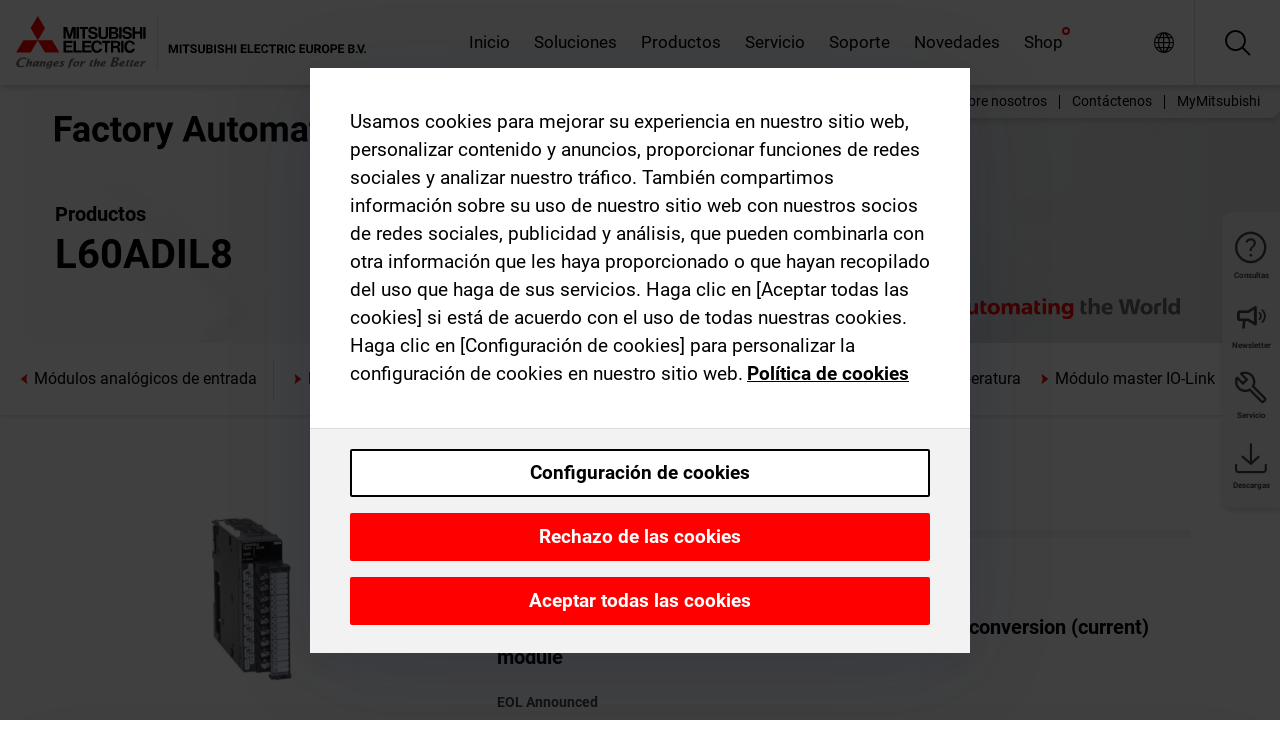

--- FILE ---
content_type: text/html; charset=utf-8
request_url: https://es.mitsubishielectric.com/fa/products/cnt/plc/plcl/analog_io/analog-input/l60adil8.html
body_size: 12850
content:
<!DOCTYPE html><html lang="es"><head><meta charSet="utf-8"/><meta name="viewport" content="width=device-width, initial-scale=1, maximum-scale=1, shrink-to-fit=no"/><meta name="description" content="Módulos analógicos de entrada de alta velocidad"/><link rel="apple-touch-icon" sizes="180x180" href="/fa/_next/static/files/src/images/favicon/apple-touch-icon.a576e94e16661c7486e77fc16ca74afa.png"/><link rel="icon" type="image/png" sizes="32x32" href="/fa/_next/static/files/src/images/favicon/favicon-32x32.78b701aef25d51d878e4878571162938.png"/><link rel="icon" type="image/png" sizes="16x16" href="/fa/_next/static/files/src/images/favicon/favicon-16x16.2e8beea163ac4c258396a70fd1d4b03e.png"/><link rel="shortcut icon" href="/fa/_next/static/files/src/images/favicon/favicon.2fc59d6a311c8314039bf50a4b6cef3a.ico"/><link rel="manifest" href="/fa/_next/static/files/src/images/favicon/site.54961a6d8d02f30f416e4abae904e1ef.webmanifest" crossorigin="use-credentials"/><link rel="mask-icon" href="/fa/_next/static/files/src/images/favicon/safari-pinned-tab.23ac0e0c500b73aec26f41cff45a2b2f.svg" color="#e40520"/><meta name="msapplication-TileColor" content="#ffffff"/><meta name="msapplication-config" content="/fa/_next/static/files/src/images/favicon/browserconfig.3ac082469a9d37ced95b0b9cb788ad07.xml"/><meta name="theme-color" content="#ffffff"/><title>L60ADIL8</title><link rel="canonical" href="https://es.mitsubishielectric.com/fa/products/cnt/plc/plcl/analog_io/analog-input/l60adil8.html"/><link rel="alternate" hrefLang="no" href="https://no.mitsubishielectric.com/fa/products/cnt/plc/plcl/analog_io/analog-input/l60adil8.html"/><link rel="alternate" hrefLang="en-NO" href="https://no.mitsubishielectric.com/fa/no_en/products/cnt/plc/plcl/analog_io/analog-input/l60adil8.html"/><link rel="alternate" hrefLang="uk" href="https://ua.mitsubishielectric.com/fa/products/cnt/plc/plcl/analog_io/analog-input/l60adil8.html"/><link rel="alternate" hrefLang="en-UA" href="https://ua.mitsubishielectric.com/fa/ua_en/products/cnt/plc/plcl/analog_io/analog-input/l60adil8.html"/><link rel="alternate" hrefLang="sv" href="https://se.mitsubishielectric.com/fa/products/cnt/plc/plcl/analog_io/analog-input/l60adil8.html"/><link rel="alternate" hrefLang="en-SE" href="https://se.mitsubishielectric.com/fa/se_en/products/cnt/plc/plcl/analog_io/analog-input/l60adil8.html"/><link rel="alternate" hrefLang="en-IE" href="https://ie.mitsubishielectric.com/fa/products/cnt/plc/plcl/analog_io/analog-input/l60adil8.html"/><link rel="alternate" hrefLang="en-GB" href="https://gb.mitsubishielectric.com/fa/products/cnt/plc/plcl/analog_io/analog-input/l60adil8.html"/><link rel="alternate" hrefLang="tr" href="https://tr.mitsubishielectric.com/fa/products/cnt/plc/plcl/analog_io/analog-input/l60adil8.html"/><link rel="alternate" hrefLang="en-TR" href="https://tr.mitsubishielectric.com/fa/tr_en/products/cnt/plc/plcl/analog_io/analog-input/l60adil8.html"/><link rel="alternate" hrefLang="bg" href="https://bg.mitsubishielectric.com/fa/products/cnt/plc/plcl/analog_io/analog-input/l60adil8.html"/><link rel="alternate" hrefLang="ro" href="https://ro.mitsubishielectric.com/fa/products/cnt/plc/plcl/analog_io/analog-input/l60adil8.html"/><link rel="alternate" hrefLang="sl" href="https://si.mitsubishielectric.com/fa/products/cnt/plc/plcl/analog_io/analog-input/l60adil8.html"/><link rel="alternate" hrefLang="sk" href="https://sk.mitsubishielectric.com/fa/products/cnt/plc/plcl/analog_io/analog-input/l60adil8.html"/><link rel="alternate" hrefLang="en-SK" href="https://sk.mitsubishielectric.com/fa/sk_en/products/cnt/plc/plcl/analog_io/analog-input/l60adil8.html"/><link rel="alternate" hrefLang="cs" href="https://cz.mitsubishielectric.com/fa/products/cnt/plc/plcl/analog_io/analog-input/l60adil8.html"/><link rel="alternate" hrefLang="en-CZ" href="https://cz.mitsubishielectric.com/fa/cz_en/products/cnt/plc/plcl/analog_io/analog-input/l60adil8.html"/><link rel="alternate" hrefLang="hu" href="https://hu.mitsubishielectric.com/fa/products/cnt/plc/plcl/analog_io/analog-input/l60adil8.html"/><link rel="alternate" hrefLang="en-HU" href="https://hu.mitsubishielectric.com/fa/hu_en/products/cnt/plc/plcl/analog_io/analog-input/l60adil8.html"/><link rel="alternate" hrefLang="pl" href="https://pl.mitsubishielectric.com/fa/products/cnt/plc/plcl/analog_io/analog-input/l60adil8.html"/><link rel="alternate" hrefLang="en-PL" href="https://pl.mitsubishielectric.com/fa/pl_en/products/cnt/plc/plcl/analog_io/analog-input/l60adil8.html"/><link rel="alternate" hrefLang="es" href="https://es.mitsubishielectric.com/fa/products/cnt/plc/plcl/analog_io/analog-input/l60adil8.html"/><link rel="alternate" hrefLang="fr" href="https://fr.mitsubishielectric.com/fa/products/cnt/plc/plcl/analog_io/analog-input/l60adil8.html"/><link rel="alternate" hrefLang="en-FR" href="https://fr.mitsubishielectric.com/fa/fr_en/products/cnt/plc/plcl/analog_io/analog-input/l60adil8.html"/><link rel="alternate" hrefLang="it" href="https://it.mitsubishielectric.com/fa/products/cnt/plc/plcl/analog_io/analog-input/l60adil8.html"/><link rel="alternate" hrefLang="en-IT" href="https://it.mitsubishielectric.com/fa/it_en/products/cnt/plc/plcl/analog_io/analog-input/l60adil8.html"/><link rel="alternate" hrefLang="nl-BE" href="https://be.mitsubishielectric.com/fa/products/cnt/plc/plcl/analog_io/analog-input/l60adil8.html"/><link rel="alternate" hrefLang="nl" href="https://nl.mitsubishielectric.com/fa/products/cnt/plc/plcl/analog_io/analog-input/l60adil8.html"/><link rel="alternate" hrefLang="de" href="https://de.mitsubishielectric.com/fa/products/cnt/plc/plcl/analog_io/analog-input/l60adil8.html"/><link rel="alternate" hrefLang="en-DE" href="https://de.mitsubishielectric.com/fa/de_en/products/cnt/plc/plcl/analog_io/analog-input/l60adil8.html"/><link rel="alternate" hrefLang="en" href="https://emea.mitsubishielectric.com/fa/products/cnt/plc/plcl/analog_io/analog-input/l60adil8.html"/><link rel="alternate" hrefLang="x-default" href="https://emea.mitsubishielectric.com/fa/products/cnt/plc/plcl/analog_io/analog-input/l60adil8.html"/><meta name="next-head-count" content="46"/><link data-next-font="" rel="preconnect" href="/" crossorigin="anonymous"/><link rel="preload" href="/fa/_next/static/css/6943b53e47f56299.css" as="style"/><link rel="stylesheet" href="/fa/_next/static/css/6943b53e47f56299.css" data-n-g=""/><link rel="preload" href="/fa/_next/static/css/7809bb7da834c5e4.css" as="style"/><link rel="stylesheet" href="/fa/_next/static/css/7809bb7da834c5e4.css"/><link rel="preload" href="/fa/_next/static/css/5caab035cf548dcb.css" as="style"/><link rel="stylesheet" href="/fa/_next/static/css/5caab035cf548dcb.css"/><link rel="preload" href="/fa/_next/static/css/36169cc6e70816b8.css" as="style"/><link rel="stylesheet" href="/fa/_next/static/css/36169cc6e70816b8.css"/><link rel="preload" href="/fa/_next/static/css/b03faed2e3a1e386.css" as="style"/><link rel="stylesheet" href="/fa/_next/static/css/b03faed2e3a1e386.css"/><link rel="preload" href="/fa/_next/static/css/4e91afc5fcde397d.css" as="style"/><link rel="stylesheet" href="/fa/_next/static/css/4e91afc5fcde397d.css"/><link rel="preload" href="/fa/_next/static/css/52ff5c062de323c4.css" as="style"/><link rel="stylesheet" href="/fa/_next/static/css/52ff5c062de323c4.css"/><link rel="preload" href="/fa/_next/static/css/51b63c09a4fcbb25.css" as="style"/><link rel="stylesheet" href="/fa/_next/static/css/51b63c09a4fcbb25.css"/><link rel="preload" href="/fa/_next/static/css/2fe377d54ccd8bcc.css" as="style"/><link rel="stylesheet" href="/fa/_next/static/css/2fe377d54ccd8bcc.css"/><link rel="preload" href="/fa/_next/static/css/8b45db3e4b79d76d.css" as="style"/><link rel="stylesheet" href="/fa/_next/static/css/8b45db3e4b79d76d.css"/><link rel="preload" href="/fa/_next/static/css/319b433f6d83b539.css" as="style"/><link rel="stylesheet" href="/fa/_next/static/css/319b433f6d83b539.css"/><link rel="preload" href="/fa/_next/static/css/8d246778fae1cbd3.css" as="style"/><link rel="stylesheet" href="/fa/_next/static/css/8d246778fae1cbd3.css"/><link rel="preload" href="/fa/_next/static/css/6e3d3207063d673d.css" as="style"/><link rel="stylesheet" href="/fa/_next/static/css/6e3d3207063d673d.css"/><noscript data-n-css=""></noscript><script defer="" nomodule="" src="/fa/_next/static/chunks/polyfills-42372ed130431b0a.js"></script><script defer="" src="/fa/_next/static/chunks/9039.ca826586d239fee1.js"></script><script defer="" src="/fa/_next/static/chunks/5543.263d5253466ca890.js"></script><script defer="" src="/fa/_next/static/chunks/i18n-es.ecc97423431a1395.js"></script><script defer="" src="/fa/_next/static/chunks/9762.b57a9bf4ad2d671b.js"></script><script defer="" src="/fa/_next/static/chunks/4761-0063ed188b43a65f.js"></script><script defer="" src="/fa/_next/static/chunks/851.e8e443f58082611c.js"></script><script defer="" src="/fa/_next/static/chunks/2848.5bee2b4013ed37d3.js"></script><script defer="" src="/fa/_next/static/chunks/4474.033f76711d47eea8.js"></script><script defer="" src="/fa/_next/static/chunks/8834-17b125b1bbfb86f3.js"></script><script defer="" src="/fa/_next/static/chunks/5285.e251bc5d5816cb4a.js"></script><script defer="" src="/fa/_next/static/chunks/6711.e8ea6bf3d1b2be6d.js"></script><script defer="" src="/fa/_next/static/chunks/6233.1ded2324f0aad072.js"></script><script defer="" src="/fa/_next/static/chunks/7318.af33bc677d457f62.js"></script><script src="/fa/_next/static/chunks/webpack-9055214fda108709.js" defer=""></script><script src="/fa/_next/static/chunks/framework-978a6051e6d0c57a.js" defer=""></script><script src="/fa/_next/static/chunks/main-01a8f294476b3c7a.js" defer=""></script><script src="/fa/_next/static/chunks/pages/_app-a2b5c0f5021879c5.js" defer=""></script><script src="/fa/_next/static/chunks/pages/products/%5B...path%5D-47d169f5b57e8fca.js" defer=""></script><script src="/fa/_next/static/Kti1beL54EXwMtSYaGG6b/_buildManifest.js" defer=""></script><script src="/fa/_next/static/Kti1beL54EXwMtSYaGG6b/_ssgManifest.js" defer=""></script></head><body><div class="app-wrapper"><div id="__next"><style>
    #nprogress {
      pointer-events: none;
    }
    #nprogress .bar {
      background: #29D;
      position: fixed;
      z-index: 9999;
      top: 0;
      left: 0;
      width: 100%;
      height: 3px;
    }
    #nprogress .peg {
      display: block;
      position: absolute;
      right: 0px;
      width: 100px;
      height: 100%;
      box-shadow: 0 0 10px #29D, 0 0 5px #29D;
      opacity: 1;
      -webkit-transform: rotate(3deg) translate(0px, -4px);
      -ms-transform: rotate(3deg) translate(0px, -4px);
      transform: rotate(3deg) translate(0px, -4px);
    }
    #nprogress .spinner {
      display: block;
      position: fixed;
      z-index: 1031;
      top: 15px;
      right: 15px;
    }
    #nprogress .spinner-icon {
      width: 18px;
      height: 18px;
      box-sizing: border-box;
      border: solid 2px transparent;
      border-top-color: #29D;
      border-left-color: #29D;
      border-radius: 50%;
      -webkit-animation: nprogresss-spinner 400ms linear infinite;
      animation: nprogress-spinner 400ms linear infinite;
    }
    .nprogress-custom-parent {
      overflow: hidden;
      position: relative;
    }
    .nprogress-custom-parent #nprogress .spinner,
    .nprogress-custom-parent #nprogress .bar {
      position: absolute;
    }
    @-webkit-keyframes nprogress-spinner {
      0% {
        -webkit-transform: rotate(0deg);
      }
      100% {
        -webkit-transform: rotate(360deg);
      }
    }
    @keyframes nprogress-spinner {
      0% {
        transform: rotate(0deg);
      }
      100% {
        transform: rotate(360deg);
      }
    }
  </style><div class="Header_root__pzmj4"><div class="headroom-wrapper"><div class="headroom headroom--unfixed"><div class="Header_headerWrapper__DekL_"><div class="Header_header__WnKkU"><div class="Grid_containerFluidLg__zRTdk"><div class="Header_top__0s1Xl"><a rel="follow" class="Logo_root__QbgAT" href="https://es.mitsubishielectric.com/fa"><img class="Logo_logo__qW1eN" src="/fa/_next/static/files/src/images/theme/mefa/logo/logo-europe.156c24cd4cf95dc2ee1aa4f85f38cab0.svg" alt="MITSUBISHI ELECTRIC Changes for the Better"/></a><div class="Header_navWrapper__ySc6C Header_desktop__JZ5s_"><div class="MainNavigation_root__KGiMA Header_mainNavigation__YuL_M"></div></div><div class="Header_topAside__8CrKi"><a class="IconLink_root___zYZ3 Header_link__x2oft Header_desktop__JZ5s_" rel="follow noopener noreferrer " href="https://www.mitsubishielectric.com/fa/worldwide/index.html" target="popup"><span class="IconLink_icon__epuhu Header_link--icon__FXSJK icon-global"></span><span class="IconLink_iconRight__ElcD5 Header_link--iconRight__cHMZM icon-blank"></span></a><span class="Header_linkWrapper__dub_r Header_desktop__JZ5s_"><a class="IconLink_root___zYZ3 Header_linkSearch__5e0ZV" rel="follow noopener noreferrer "><span class="IconLink_icon__epuhu Header_linkSearch--icon__bmubY icon-search"></span></a><div class="Search_root__5pOaT Search_isCustom__R1uVW"><div class="Search_fieldWrapper__4XmwP"><div class="Search_fieldWrapperContent__YWu_g"><a class="Search_showAdvancedSearchLink__nTAoW BasicLink_isStyless__0CAHH" rel="follow noopener noreferrer " href="https://es.mitsubishielectric.com/fa/advanced-search?q="><span class="Search_fieldIcon__rRCsr icon-search"></span></a></div></div><div class=""><div></div></div></div></span><div class="Header_triggersWrap__7hFWw Header_phone__zj2yS"><a class="IconLink_root___zYZ3 Header_link__x2oft" rel="follow noopener noreferrer "><span class="IconLink_icon__epuhu Header_link--icon__FXSJK icon-menu"></span></a></div></div></div></div><div class="Header_floatingMenus__IL4PM Header_desktop__JZ5s_"><div class="HeaderLinks_root__4EjxV Header_floatingMenu__BrMSb"><a class="HeaderLinks_link__0Biow HeaderLinks_phone__CSCD6" rel="follow noopener noreferrer " href="https://www.mitsubishielectric.com/fa/worldwide/index.html" target="_blank"><button class="Button_root__PfW0G HeaderLinks_btn__8LBuH Button_link__99QS3"><span class="Button_label___b9zT"><span>Ubicaciones en todo el mundo</span></span></button><span class="HeaderLinks_icon__xl0Rj icon-external HeaderLinks_externalIcon__AznLw"></span></a><a class="Subheader_link__G6ZZ_" rel="follow noopener noreferrer "><button disabled="" class="Button_root__PfW0G Subheader_btn__WJO6c Button_link__99QS3 Button_is-disabled__ML_N2 Subheader_btn--is-disabled__IY7JT"><span class="Button_label___b9zT"><span>MyMitsubishi</span></span></button></a></div></div></div><div class="Header_menuCollapsible__O_D04"><div class="MainNavigation_root__KGiMA MainNavigation_isBlock__3KsSU"></div></div></div></div></div></div><div><div class="PageMainTeaser_root__t9v9D Content_teaser___1bS2 PageMainTeaser_third__ftP0k PageMainTeaser_hasAutomatingTheWorld__T2uDz"><span class="LazyImage_imageWrapper__KC5Sz PageMainTeaser_imageWrapper__yVzAP LazyImage_imageAbsolute__bdoNy"><span class="LazyImage_imageElement__JKU7j"></span><noscript><img class="LazyImage_imageElement__JKU7j" src="/fa/_next/static/files/src/images/tiers/Products-background-3rd-tier.be581767a2fbff7cf5c8cbecab047847.jpg"/></noscript></span><div class="PageMainTeaser_content__MC_iv"><div class="PageMainTeaser_faLogo__Y9ZXR"><img src="/fa/_next/static/files/src/images/theme/mefa/logo/fa_logo_spain.76ff2bb75e8ca3a90f4f5b0d06e4b903.svg" alt="Factory Automation" class="PageMainTeaser_faLogo__Y9ZXR"/></div><div class="PageMainTeaser_titleArea__BdS5X"><div class="PageMainTeaser_mainTitle__BCNL6">Controladores programables MELSEC</div><h1 class="PageMainTeaser_subTitle__i8bRR">L60ADIL8</h1></div><img src="/fa/_next/static/files/src/images/theme/mefa/logo/atw.274bd77a24f3b3a3d550ebfc3a736bba.svg" alt="Automating the World" class="PageMainTeaser_atwLogo__Ly1sP"/></div></div><div class="Content_pageNav__GD4_w"><div class="SidebarNavigation_root__4_J9f"><div class="SidebarNavigation_container__0G3P9 Grid_containerFluidLg__zRTdk"><div class="SidebarNavigation_content__jUW4Q"><div class="SidebarNavigation_header__NWpvP"><span style="display:contents"><a class="IconLink_root___zYZ3 SidebarNavigation_navLink__IydTR" rel="follow noopener noreferrer " href="https://es.mitsubishielectric.com/fa/products/cnt/plc/plcl/analog_io/analog-input"><span class="IconLink_icon__epuhu icon-navigation_condensed_left"></span><span>Módulos analógicos de entrada</span></a></span></div><ul class="SidebarNavigation_nav__KaPOO"><li class="SidebarNavigation_navItem__U6wv6"><span style="display:contents"><a class="IconLink_root___zYZ3 SidebarNavigation_navLink__IydTR IconLink_link--isActive__8_Ek1 SidebarNavigation_navLink--link--isActive__2g4tM" rel="follow noopener noreferrer " href="https://es.mitsubishielectric.com/fa/products/cnt/plc/plcl/analog_io/analog-input"><span class="IconLink_icon__epuhu icon-navigation_condensed_right"></span><span class="IconLink_label__ZVIm8">Módulos analógicos de entrada</span></a></span></li><li class="SidebarNavigation_navItem__U6wv6"><span style="display:contents"><a class="IconLink_root___zYZ3 SidebarNavigation_navLink__IydTR" rel="follow noopener noreferrer " href="https://es.mitsubishielectric.com/fa/products/cnt/plc/plcl/analog_io/analog-output"><span class="IconLink_icon__epuhu icon-navigation_condensed_right"></span><span class="IconLink_label__ZVIm8">Módulos analógicos de salida</span></a></span></li><li class="SidebarNavigation_navItem__U6wv6"><span style="display:contents"><a class="IconLink_root___zYZ3 SidebarNavigation_navLink__IydTR" rel="follow noopener noreferrer " href="https://es.mitsubishielectric.com/fa/products/cnt/plc/plcl/analog_io/temperature-control-module"><span class="IconLink_icon__epuhu icon-navigation_condensed_right"></span><span class="IconLink_label__ZVIm8">Regulación de la temperatura</span></a></span></li><li class="SidebarNavigation_navItem__U6wv6"><span style="display:contents"><a class="IconLink_root___zYZ3 SidebarNavigation_navLink__IydTR" rel="follow noopener noreferrer " href="https://es.mitsubishielectric.com/fa/products/cnt/plc/plcl/analog_io/iolink-master-module"><span class="IconLink_icon__epuhu icon-navigation_condensed_right"></span><span class="IconLink_label__ZVIm8">Módulo master IO-Link</span></a></span></li></ul></div></div></div></div><div class="Content_container__7GVkA Grid_containerFluidLg__zRTdk"><div class="Content_cols__TZMBM"><div class="Content_nav__a5JlZ"></div><div class="Content_main__yCJUN"><div class="LoadingAnimation_root__4YuiU"><div class="LoadingAnimation_content__QRPsp"><img src="/fa/_next/static/files/src/images/animation/loading-robot-hand.6ea907a67299ad5829899eb0c24c34b6.gif" class="LoadingAnimation_gif__ImD_w LoadingAnimation_gif-medium__LNo2h" alt=""/><span class="LoadingAnimation_label__vIQCR LoadingAnimation_label-medium__3IXMC">Cargando...</span></div></div></div></div><div class="Content_aside__SGr8u"><div class="FloatingSidebar_root__VE_X0"><div class="FloatingSidebarNavigation_root__hnt95"><div class="FloatingSidebarNavigation_menu__3Ojsk"><ul class="FloatingSidebarNavigation_nav__Tc9ac"><li class="FloatingSidebarNavigation_navItem__bRe87"><a class="IconLink_root___zYZ3 FloatingSidebarNavigation_navLink__blKCT" rel="follow noopener noreferrer " href="https://es.mitsubishielectric.com/fa/service"><span class="IconLink_icon__epuhu FloatingSidebarNavigation_navLink--icon__dNjSi icon-tool"></span><span class="IconLink_label__ZVIm8 FloatingSidebarNavigation_navLink--label__SOBtC">Servicio</span></a></li><li class="FloatingSidebarNavigation_navItem__bRe87"><a class="IconLink_root___zYZ3 FloatingSidebarNavigation_navLink__blKCT" rel="follow noopener noreferrer " href="https://es.mitsubishielectric.com/fa/advanced-search?ct=document&amp;sb=date"><span class="IconLink_icon__epuhu FloatingSidebarNavigation_navLink--icon__dNjSi icon-download"></span><span class="IconLink_label__ZVIm8 FloatingSidebarNavigation_navLink--label__SOBtC">Descargas</span></a></li></ul></div></div></div></div><div class="BackToTopButton_root__XrELz BackToTopButton_hidden__AbOqJ"><button type="button" class="Button_root__PfW0G BackToTopButton_button__G_GWl Button_black__u0oxO"><span class="Button_icon__x31Nw BackToTopButton_button--icon__LghVg icon-chevron-up" aria-hidden="true"></span></button></div></div></div><div class="Footer_root__9thnv"><div class="Footer_breadcrumbs__Cp3SD"><div class="Footer_container__Lyq6N Grid_containerFluidLg__zRTdk"><div class="Breadcrumbs_root__8Q1M5"><ul class="Breadcrumbs_list__G9w2Y"><li class="Breadcrumbs_listItem__gjm_y"><span style="display:contents"><a class="Breadcrumbs_link__Ty0Lq" rel="follow noopener noreferrer " href="https://es.mitsubishielectric.com/fa/products/cnt">Controladores</a></span></li><li class="Breadcrumbs_listItem__gjm_y"><span style="display:contents"><a class="Breadcrumbs_link__Ty0Lq" rel="follow noopener noreferrer " href="https://es.mitsubishielectric.com/fa/products/cnt/plc">Controladores programables MELSEC</a></span></li><li class="Breadcrumbs_listItem__gjm_y"><span style="display:contents"><a class="Breadcrumbs_link__Ty0Lq" rel="follow noopener noreferrer " href="https://es.mitsubishielectric.com/fa/products/cnt/plc/plcl">Serie MELSEC L</a></span></li><li class="Breadcrumbs_listItem__gjm_y"><span style="display:contents"><a class="Breadcrumbs_link__Ty0Lq" rel="follow noopener noreferrer " href="https://es.mitsubishielectric.com/fa/products/cnt/plc/plcl/analog_io">Módulos E/S analógicos</a></span></li><li class="Breadcrumbs_listItem__gjm_y"><span style="display:contents"><a class="Breadcrumbs_link__Ty0Lq" rel="follow noopener noreferrer " href="https://es.mitsubishielectric.com/fa/products/cnt/plc/plcl/analog_io/analog-input">Módulos analógicos de entrada</a></span></li><li class="Breadcrumbs_listItem__gjm_y"><span class="Breadcrumbs_active__ZhcEo">L60ADIL8</span></li></ul></div></div></div><div class="Footer_footer__WZb4K"><div class="Footer_containerMain__gMjns Grid_containerFluidLg__zRTdk"><div class="Footer_content__Xp_oM"><ul class="Footer_nav__WNpOs"></ul><div class="Footer_copyright__WazQd"><span></span></div></div></div></div></div></div></div><script id="__NEXT_DATA__" type="application/json">{"props":{"pageProps":{"baseUrl":"/products","categoryUrl":"/cnt/plc/plcl/analog_io/analog-input","params":{"$baseName":"l60adil8"},"url":"/cnt/plc/plcl/analog_io/analog-input/l60adil8.html","categoryDataResult":{"productCategoryByUrl":{"__typename":"ProductCategory","id":"bltebfac8db160ac3bd","title":"Módulos analógicos de entrada","additionalTitle":"","descriptionHeader":null,"description":"Módulos analógicos de entrada de alta velocidad","url":"/cnt/plc/plcl/analog_io/analog-input","isFinal":true,"isGeneral":false,"isTeaserOnly":false,"isInheritedTeaserOnly":false,"showSideNavigation":true,"showThirdLevelSubCategories":true,"showTeaserDescription":null,"collapsibleType":"","maxNumberOfLines":1,"showAnchorLinks":false,"contentCollapsed":false,"overrideCollapsibleTitle":null,"content":null,"image":{"__typename":"Image","url":"https://eu-images.contentstack.com/v3/assets/blt5412ff9af9aef77f/blt352ab494316e2b96/617014c89d191809f6b91285/8e_01lp4plcl_s007.jpg?auto=webp\u0026quality=100\u0026format=jpg\u0026disable=upscale","title":"Módulos analógicos de entrada"},"subNavigation":[],"generalCategoryNavigation":[],"parentPath":[{"__typename":"ProductCategoryNavigationData","id":"bltcf86a86214811ad4","title":"Controladores","url":"/cnt","productCategoryGroups":[{"__typename":"ProductCategoryGroupNavigationData","id":"blt29f1ce0926dfc433","image":null,"elements":[{"__typename":"ProductCategory","id":"blt7dad488e11267ae4","title":"Controladores de Automatización Programables MELSEC","type":"product_category","url":"/cnt/mxc","isInheritedTeaserOnly":false,"isTeaserOnly":false,"isGeneral":false},{"__typename":"ProductCategory","id":"blt8a003fa7b726dd0b","title":"Controladores programables MELSEC","type":"product_category","url":"/cnt/plc","isInheritedTeaserOnly":false,"isTeaserOnly":false,"isGeneral":false},{"__typename":"ProductCategory","id":"blta58c739403527cfe","title":"Controladores para sistemas servo","type":"product_category","url":"/cnt/ssc","isInheritedTeaserOnly":false,"isTeaserOnly":false,"isGeneral":false}],"description":null,"showElementImage":true,"showElementDescription":true,"showMainLinkOnly":false,"elementAreTeasersOnly":false}],"subNavigation":[],"generalCategoryNavigation":[]},{"__typename":"ProductCategoryNavigationData","id":"blt8a003fa7b726dd0b","title":"Controladores programables MELSEC","url":"/cnt/plc","productCategoryGroups":[{"__typename":"ProductCategoryGroupNavigationData","id":"blt620fc7a2b266599e","image":null,"elements":[{"__typename":"ProductCategory","id":"blt4f6878937f9a2b1c","title":"Serie MELSEC iQ-R","type":"product_category","url":"/cnt/plc/plcr","isInheritedTeaserOnly":false,"isTeaserOnly":false,"isGeneral":false},{"__typename":"ProductCategory","id":"bltef8d9df031dc6d89","title":"Serie MELSEC iQ-F ","type":"product_category","url":"/cnt/plc/plcf","isInheritedTeaserOnly":false,"isTeaserOnly":false,"isGeneral":false},{"__typename":"ProductCategory","id":"bltd3324f3b8f319aa1","title":"MELSEC System Q","type":"product_category","url":"/cnt/plc/plcq","isInheritedTeaserOnly":false,"isTeaserOnly":false,"isGeneral":false},{"__typename":"ProductCategory","id":"bltb7fe5fb8cb5759c3","title":"Serie MELSEC L","type":"product_category","url":"/cnt/plc/plcl","isInheritedTeaserOnly":false,"isTeaserOnly":false,"isGeneral":false},{"__typename":"ProductCategory","id":"blteb2bb06059606143","title":"Serie MELSEC FX","type":"product_category","url":"/cnt/plc/plc_fx","isInheritedTeaserOnly":false,"isTeaserOnly":false,"isGeneral":false},{"__typename":"ProductCategory","id":"blt7741dd4d1cff6f04","title":"Redes MELSEC","type":"product_category","url":"/cnt/plc/plcccl","isInheritedTeaserOnly":false,"isTeaserOnly":false,"isGeneral":false},{"__typename":"ProductCategory","id":"blt972cba90150c2a04","title":"Opciones","type":"product_category","url":"/cnt/plc/options","isInheritedTeaserOnly":false,"isTeaserOnly":false,"isGeneral":false},{"__typename":"ProductCategory","id":"blt9fb817cbc10ff0f3","title":"Software de ingeniería MELSEC ","type":"product_category","url":"/cnt/plc/plceng","isInheritedTeaserOnly":false,"isTeaserOnly":false,"isGeneral":false}],"description":null,"showElementImage":true,"showElementDescription":true,"showMainLinkOnly":true,"elementAreTeasersOnly":false},{"__typename":"ProductCategoryGroupNavigationData","id":"bltd84807be338aaa6f","image":null,"elements":[{"__typename":"ProductCategory","id":"bltf9c3b259c7c58b19","title":"iQ Works","type":"product_category","url":"/cnt/plc/plceng/iq_works","isInheritedTeaserOnly":false,"isTeaserOnly":false,"isGeneral":false},{"__typename":"ProductCategory","id":"blt84aab750b0800fc0","title":"GX Works","type":"product_category","url":"/cnt/plc/plceng/gx_works2","isInheritedTeaserOnly":false,"isTeaserOnly":false,"isGeneral":false},{"__typename":"ProductCategory","id":"blt3420f3d4677666b1","title":"e-Manual","type":"product_category","url":"/cnt/plc/plceng/e-manual","isInheritedTeaserOnly":false,"isTeaserOnly":false,"isGeneral":false},{"__typename":"ProductCategory","id":"bltc4dcfef00659b4a3","title":"MX Component","type":"product_category","url":"/cnt/plc/plceng/mx_components","isInheritedTeaserOnly":false,"isTeaserOnly":false,"isGeneral":false},{"__typename":"ProductCategory","id":"blt530700f5c812b24d","title":"MX Sheet","type":"product_category","url":"/cnt/plc/plceng/mx-sheet","isInheritedTeaserOnly":false,"isTeaserOnly":false,"isGeneral":false},{"__typename":"ProductCategory","id":"blt1d64af05a1338e4f","title":"Otros softwares","type":"product_category","url":"/cnt/plc/plceng/other_eng","isInheritedTeaserOnly":false,"isTeaserOnly":false,"isGeneral":false},{"__typename":"ProductCategory","id":"blt26c8f75393978d6b","title":"Software para la configuración/conversión","type":"product_category","url":"/cnt/plc/plceng/support_tools","isInheritedTeaserOnly":false,"isTeaserOnly":false,"isGeneral":false}],"description":null,"showElementImage":true,"showElementDescription":true,"showMainLinkOnly":true,"elementAreTeasersOnly":true},{"__typename":"ProductCategoryGroupNavigationData","id":"blt5b00c399f9d0235a","image":null,"elements":[{"__typename":"ProductCategory","id":"blt6dce7f14139d492f","title":"All CPUs","type":"product_category","url":"/cnt/plc/allcpu","isInheritedTeaserOnly":false,"isTeaserOnly":false,"isGeneral":true},{"__typename":"ProductCategory","id":"blt2bac9198e34fedb7","title":"Software","type":"product_category","url":"/cnt/plc/allsoftware","isInheritedTeaserOnly":false,"isTeaserOnly":false,"isGeneral":true},{"__typename":"ProductCategory","id":"blt523726b9143b6c03","title":"All Power Supplies","type":"product_category","url":"/cnt/plc/allpowersupply","isInheritedTeaserOnly":false,"isTeaserOnly":false,"isGeneral":true},{"__typename":"ProductCategory","id":"blt5a0a9e4b35e67c04","title":"All Base Units","type":"product_category","url":"/cnt/plc/allbaseunit","isInheritedTeaserOnly":false,"isTeaserOnly":false,"isGeneral":true},{"__typename":"ProductCategory","id":"blt3aa8d308e86406b6","title":"All Digital I/O Modules","type":"product_category","url":"/cnt/plc/alldigitaliomodule","isInheritedTeaserOnly":false,"isTeaserOnly":false,"isGeneral":true},{"__typename":"ProductCategory","id":"blt2fdd7b50f94c1e50","title":"All Analogue I/O Modules","type":"product_category","url":"/cnt/plc/analogueiomodule","isInheritedTeaserOnly":false,"isTeaserOnly":false,"isGeneral":true},{"__typename":"ProductCategory","id":"blt37d3e15567fccdb3","title":"All Counter/Positioning Modules","type":"product_category","url":"/cnt/plc/allcounterpositioningmodule","isInheritedTeaserOnly":false,"isTeaserOnly":false,"isGeneral":true},{"__typename":"ProductCategory","id":"blt59bb8f2aac686d24","title":"All Network/Communication Modules","type":"product_category","url":"/cnt/plc/allnetworkcommunicationmodule","isInheritedTeaserOnly":false,"isTeaserOnly":false,"isGeneral":true},{"__typename":"ProductCategory","id":"blt061b411268d8c553","title":"All Options","type":"product_category","url":"/cnt/plc/alloption","isInheritedTeaserOnly":false,"isTeaserOnly":false,"isGeneral":true}],"description":null,"showElementImage":false,"showElementDescription":false,"showMainLinkOnly":false,"elementAreTeasersOnly":false},{"__typename":"ProductCategoryGroupNavigationData","id":"bltb2d5bdee146b2554","image":null,"elements":[],"description":null,"showElementImage":false,"showElementDescription":false,"showMainLinkOnly":false,"elementAreTeasersOnly":false}],"subNavigation":[],"generalCategoryNavigation":[]},{"__typename":"ProductCategoryNavigationData","id":"bltb7fe5fb8cb5759c3","title":"Serie MELSEC L","url":"/cnt/plc/plcl","productCategoryGroups":[{"__typename":"ProductCategoryGroupNavigationData","id":"blt28c9237476e89a91","image":null,"elements":[{"__typename":"ProductCategory","id":"blt1d574388108887c6","title":"Módulos CPU","type":"product_category","url":"/cnt/plc/plcl/cpu","isInheritedTeaserOnly":false,"isTeaserOnly":false,"isGeneral":false},{"__typename":"ProductCategory","id":"blt332a48a4c1ff3cce","title":"Módulos de derivación/extensión","type":"product_category","url":"/cnt/plc/plcl/branch_extension","isInheritedTeaserOnly":false,"isTeaserOnly":false,"isGeneral":false},{"__typename":"ProductCategory","id":"blt3ebfed58b201754b","title":"Unidades de alimentación","type":"product_category","url":"/cnt/plc/plcl/power_supply","isInheritedTeaserOnly":false,"isTeaserOnly":false,"isGeneral":false},{"__typename":"ProductCategory","id":"blt0fc5e9ffc402e9a4","title":"Módulos E/S","type":"product_category","url":"/cnt/plc/plcl/io","isInheritedTeaserOnly":false,"isTeaserOnly":false,"isGeneral":false},{"__typename":"ProductCategory","id":"blt9d21c1e3c82d82ee","title":"Módulos E/S analógicos","type":"product_category","url":"/cnt/plc/plcl/analog_io","isInheritedTeaserOnly":false,"isTeaserOnly":false,"isGeneral":false},{"__typename":"ProductCategory","id":"blt3804ac7c8152d5a9","title":"Captación de pulsos, módulos de contador","type":"product_category","url":"/cnt/plc/plcl/counter","isInheritedTeaserOnly":false,"isTeaserOnly":false,"isGeneral":false},{"__typename":"ProductCategory","id":"blt8a11445d9da6cb58","title":"Modulo Simple Motion","type":"product_category","url":"/cnt/plc/plcl/simple-motion-module","isInheritedTeaserOnly":false,"isTeaserOnly":false,"isGeneral":false},{"__typename":"ProductCategory","id":"blt47456da42940687c","title":"Módulos de posicionamiento","type":"product_category","url":"/cnt/plc/plcl/position","isInheritedTeaserOnly":false,"isTeaserOnly":false,"isGeneral":false},{"__typename":"ProductCategory","id":"blta13fe31e81655bd4","title":"Módulos para el intercambio de información","type":"product_category","url":"/cnt/plc/plcl/information","isInheritedTeaserOnly":false,"isTeaserOnly":false,"isGeneral":false},{"__typename":"ProductCategory","id":"blt5f616207ac567a41","title":"Módulos de bus de campo","type":"product_category","url":"/cnt/plc/plcl/control_network","isInheritedTeaserOnly":false,"isTeaserOnly":false,"isGeneral":false}],"description":null,"showElementImage":true,"showElementDescription":true,"showMainLinkOnly":false,"elementAreTeasersOnly":false}],"subNavigation":[],"generalCategoryNavigation":[]},{"__typename":"ProductCategoryNavigationData","id":"blt9d21c1e3c82d82ee","title":"Módulos E/S analógicos","url":"/cnt/plc/plcl/analog_io","productCategoryGroups":[{"__typename":"ProductCategoryGroupNavigationData","id":"blt60703e633e64c4bd","image":null,"elements":[{"__typename":"ProductCategory","id":"bltebfac8db160ac3bd","title":"Módulos analógicos de entrada","type":"product_category","url":"/cnt/plc/plcl/analog_io/analog-input","isInheritedTeaserOnly":false,"isTeaserOnly":false,"isGeneral":false},{"__typename":"ProductCategory","id":"blt067237df4f104507","title":"Módulos analógicos de salida","type":"product_category","url":"/cnt/plc/plcl/analog_io/analog-output","isInheritedTeaserOnly":false,"isTeaserOnly":false,"isGeneral":false},{"__typename":"ProductCategory","id":"blt47fd6bbb32cc2602","title":"Regulación de la temperatura","type":"product_category","url":"/cnt/plc/plcl/analog_io/temperature-control-module","isInheritedTeaserOnly":false,"isTeaserOnly":false,"isGeneral":false},{"__typename":"ProductCategory","id":"bltd6c25594036abb39","title":"Módulo master IO-Link","type":"product_category","url":"/cnt/plc/plcl/analog_io/iolink-master-module","isInheritedTeaserOnly":false,"isTeaserOnly":false,"isGeneral":false}],"description":null,"showElementImage":true,"showElementDescription":true,"showMainLinkOnly":false,"elementAreTeasersOnly":false}],"subNavigation":[],"generalCategoryNavigation":[]}],"seo":{"__typename":"Seo","title":"Módulos analógicos de entrada","description":"Módulos analógicos de entrada de alta velocidad","portalName":"Spain","fallbackTitle":"Módulos analógicos de entrada"},"menus":[],"pageMainTeaser":null,"fallbackPageMainTeaser":{"__typename":"PageMainTeaser","level":null,"background":null,"foreground":null,"factoryAutomationColor":"black","pageTitleColor":"black","sublineText":null,"showAutomatingTheWorldText":true},"overviewTeaser":null,"catchphraseTeaser":null,"categoryGroups":[]}},"productDataResult":{"productByUrl":{"__typename":"Product","id":"blt719f9b9d5646faaa","title":"L60ADIL8","additionalTitle":null,"shortDescription":"PLC L-Series 8 channels analog input, Analog-digital conversion (current) module","additionalDescription":null,"hasRelatedDocuments":true,"published":"2026-01-25T14:45:54.056Z","created":"2025-09-10T22:18:26.233Z","version":48,"slug":"l60adil8","code":"279065","url":"/l60adil8","price":null,"materialGroup":"10.EOL.ANNOUNCED","meeMemoText":null,"logisticClass":"B","materialType":"ZHWA","boostInSearch":false,"consumptionl3m":0,"meta":[{"__typename":"Meta","key":"ABCIndicator","value":"\"B\""},{"__typename":"Meta","key":"materialType","value":"\"ZHWA\""},{"__typename":"Meta","key":"extMatGroupLangKey","value":"\"10.EOL.ANNOUNCED\""},{"__typename":"Meta","key":"listPrices","value":"[{\"catalog\":\"FA_IA_0210_01_10\",\"listPrices\":[{\"currencyIso\":\"EUR\",\"formattedValue\":\"€ 429,59\",\"priceType\":\"BUY\",\"value\":429.59}]},{\"catalog\":\"FA_IA_0310_01_10\",\"listPrices\":[{\"currencyIso\":\"GBP\",\"formattedValue\":\"£759.00\",\"priceType\":\"BUY\",\"value\":759}]},{\"catalog\":\"FA_IA_0410_01_10\",\"listPrices\":[{\"currencyIso\":\"EUR\",\"customerListPrice\":\"EB\",\"formattedValue\":\"€349.30\",\"priceType\":\"BUY\",\"value\":349.3},{\"currencyIso\":\"EUR\",\"customerListPrice\":\"EG\",\"formattedValue\":\"€296.00\",\"priceType\":\"BUY\",\"value\":296},{\"currencyIso\":\"NOK\",\"customerListPrice\":\"EO\",\"formattedValue\":\"NOK3,839.00\",\"priceType\":\"BUY\",\"value\":3839},{\"currencyIso\":\"SEK\",\"customerListPrice\":\"ES\",\"formattedValue\":\"SEK2,192.00\",\"priceType\":\"BUY\",\"value\":2192},{\"currencyIso\":\"EUR\",\"formattedValue\":\"€304.08\",\"priceType\":\"BUY\",\"value\":304.08},{\"currencyIso\":\"GBP\",\"formattedValue\":\"£265.34\",\"priceType\":\"BUY\",\"value\":265.34}]},{\"catalog\":\"FA_IA_0510_01_10\",\"listPrices\":[{\"currencyIso\":\"EUR\",\"customerListPrice\":\"G1\",\"formattedValue\":\"€116.62\",\"priceType\":\"BUY\",\"value\":116.62},{\"currencyIso\":\"EUR\",\"customerListPrice\":\"G3\",\"formattedValue\":\"€134.06\",\"priceType\":\"BUY\",\"value\":134.06},{\"currencyIso\":\"GBP\",\"customerListPrice\":\"G4\",\"formattedValue\":\"£99.77\",\"priceType\":\"BUY\",\"value\":99.77},{\"currencyIso\":\"RUB\",\"customerListPrice\":\"G9\",\"formattedValue\":\"₽10,303.48\",\"priceType\":\"BUY\",\"value\":10303.48}]},{\"catalog\":\"FA_IA_0610_01_10\",\"listPrices\":[{\"currencyIso\":\"EUR\",\"customerListPrice\":\"I0\",\"formattedValue\":\"€377.00\",\"priceType\":\"BUY\",\"value\":377},{\"currencyIso\":\"EUR\",\"formattedValue\":\"€377.00\",\"priceType\":\"BUY\",\"value\":377}]},{\"catalog\":\"FA_IA_0910_01_10\",\"listPrices\":[{\"currencyIso\":\"EUR\",\"customerListPrice\":\"EE\",\"formattedValue\":\"€222.70\",\"priceType\":\"BUY\",\"value\":222.7},{\"currencyIso\":\"GBP\",\"customerListPrice\":\"EF\",\"formattedValue\":\"£510.39\",\"priceType\":\"BUY\",\"value\":510.39}]},{\"catalog\":\"FA_IA_1100_01_10\",\"listPrices\":[{\"currencyIso\":\"EUR\",\"formattedValue\":\"€440.72\",\"priceType\":\"BUY\",\"value\":440.72}]},{\"catalog\":\"FA_IA_1510_01_10\",\"listPrices\":[{\"currencyIso\":\"EUR\",\"customerListPrice\":\"EB\",\"formattedValue\":\"€349.30\",\"priceType\":\"BUY\",\"value\":349.3},{\"currencyIso\":\"SEK\",\"customerListPrice\":\"ES\",\"formattedValue\":\"SEK3,839.00\",\"priceType\":\"BUY\",\"value\":3839}]},{\"catalog\":\"FA_IA_1710_01_10\",\"listPrices\":[{\"currencyIso\":\"CZK\",\"customerListPrice\":\"PE\",\"formattedValue\":\"Kč8,132.26\",\"priceType\":\"BUY\",\"value\":8132.26},{\"currencyIso\":\"EUR\",\"customerListPrice\":\"PE\",\"formattedValue\":\"€316.00\",\"priceType\":\"BUY\",\"value\":316},{\"currencyIso\":\"EUR\",\"customerListPrice\":\"PF\",\"formattedValue\":\"€316.00\",\"priceType\":\"BUY\",\"value\":316}]}]"}],"catalogs":["FA_IA_0210_01_10","FA_IA_0210_01_10_EUR","FA_IA_0310_01_10","FA_IA_0310_01_10_GBP","FA_IA_0410_01_10","FA_IA_0410_01_10_EUR_EB","FA_IA_0410_01_10_EUR_EG","FA_IA_0410_01_10_NOK_EO","FA_IA_0410_01_10_SEK_ES","FA_IA_0410_01_10_EUR","FA_IA_0410_01_10_GBP","FA_IA_0510_01_10","FA_IA_0510_01_10_EUR_G1","FA_IA_0510_01_10_EUR_G3","FA_IA_0510_01_10_GBP_G4","FA_IA_0510_01_10_RUB_G9","FA_IA_0610_01_10","FA_IA_0610_01_10_EUR_I0","FA_IA_0610_01_10_EUR","FA_IA_0910_01_10","FA_IA_0910_01_10_EUR_EE","FA_IA_0910_01_10_GBP_EF","FA_IA_1100_01_10","FA_IA_1100_01_10_EUR","FA_IA_1510_01_10","FA_IA_1510_01_10_EUR_EB","FA_IA_1510_01_10_SEK_ES","FA_IA_1710_01_10","FA_IA_1710_01_10_CZK_PE","FA_IA_1710_01_10_EUR_PE","FA_IA_1710_01_10_EUR_PF"],"hasGeneralCatalog":true,"keywords":"","eshopLink":null,"seo":{"__typename":"Seo","title":"L60ADIL8","description":null,"portalName":"Spain","fallbackTitle":"L60ADIL8"},"industries":[],"categoryPath":[{"__typename":"ProductCategoryNavigationData","id":"bltcf86a86214811ad4","title":"Controladores","url":"/cnt","warrantyIsApplicable":false,"level":0,"parentId":null},{"__typename":"ProductCategoryNavigationData","id":"blt8a003fa7b726dd0b","title":"Controladores programables MELSEC","url":"/cnt/plc","warrantyIsApplicable":false,"level":1,"parentId":"bltcf86a86214811ad4"},{"__typename":"ProductCategoryNavigationData","id":"bltb7fe5fb8cb5759c3","title":"Serie MELSEC L","url":"/cnt/plc/plcl","warrantyIsApplicable":true,"level":2,"parentId":"blt8a003fa7b726dd0b"},{"__typename":"ProductCategoryNavigationData","id":"blt9d21c1e3c82d82ee","title":"Módulos E/S analógicos","url":"/cnt/plc/plcl/analog_io","warrantyIsApplicable":false,"level":3,"parentId":"bltb7fe5fb8cb5759c3"},{"__typename":"ProductCategoryNavigationData","id":"bltebfac8db160ac3bd","title":"Módulos analógicos de entrada","url":"/cnt/plc/plcl/analog_io/analog-input","warrantyIsApplicable":false,"level":4,"parentId":"blt9d21c1e3c82d82ee"}],"category":{"__typename":"ProductCategoryNavigationData","id":"bltebfac8db160ac3bd","url":"/cnt/plc/plcl/analog_io/analog-input","title":"Módulos analógicos de entrada","level":4,"parentId":"blt9d21c1e3c82d82ee"},"categories":[{"__typename":"ProductCategoryNavigationData","id":"bltcf86a86214811ad4","title":"Controladores","url":"/cnt","level":0,"parentId":null},{"__typename":"ProductCategoryNavigationData","id":"blt8a003fa7b726dd0b","title":"Controladores programables MELSEC","url":"/cnt/plc","level":1,"parentId":"bltcf86a86214811ad4"},{"__typename":"ProductCategoryNavigationData","id":"bltb7fe5fb8cb5759c3","title":"Serie MELSEC L","url":"/cnt/plc/plcl","level":2,"parentId":"blt8a003fa7b726dd0b"},{"__typename":"ProductCategoryNavigationData","id":"blt9d21c1e3c82d82ee","title":"Módulos E/S analógicos","url":"/cnt/plc/plcl/analog_io","level":3,"parentId":"bltb7fe5fb8cb5759c3"},{"__typename":"ProductCategoryNavigationData","id":"bltebfac8db160ac3bd","title":"Módulos analógicos de entrada","url":"/cnt/plc/plcl/analog_io/analog-input","level":4,"parentId":"blt9d21c1e3c82d82ee"},{"__typename":"ProductCategoryNavigationData","id":"bltcf86a86214811ad4","title":"Controladores","url":"/cnt","level":0,"parentId":null},{"__typename":"ProductCategoryNavigationData","id":"blt8a003fa7b726dd0b","title":"Controladores programables MELSEC","url":"/cnt/plc","level":1,"parentId":"bltcf86a86214811ad4"},{"__typename":"ProductCategoryNavigationData","id":"blt2fdd7b50f94c1e50","title":"All Analogue I/O Modules","url":"/cnt/plc/analogueiomodule","level":2,"parentId":"blt8a003fa7b726dd0b"}],"mainImage":{"__typename":"Image","id":"blt2332eb856a662023","title":"279065 Main image","url":"https://eu-images.contentstack.com/v3/assets/blt5412ff9af9aef77f/blt62f55e0dc47d61d4/68c1f92b75b00855e308b5a8/279065.jpg?auto=webp\u0026quality=100\u0026format=jpg\u0026disable=upscale"},"characteristicTabs":[{"__typename":"ProductCharacteristicTab","id":"bltfbdbcff971f9343a","title":"TECHNICAL INFORMATION","classifications":[{"__typename":"ProductClassification","id":"blt9c14b09eb2e0fe9c","title":"FA-MOD PLC: Analogue I/O Module","code":"100100206","characteristicValues":[{"__typename":"ProductCharacteristicValue","characteristic":{"__typename":"ProductCharacteristic","id":"blt00ab932682283bde","title":"Serie"},"value":["MELSEC-L SERIES"]},{"__typename":"ProductCharacteristicValue","characteristic":{"__typename":"ProductCharacteristic","id":"bltc461c709b38967a0","title":"Tipo"},"value":["ANALOG INPUT"]},{"__typename":"ProductCharacteristicValue","characteristic":{"__typename":"ProductCharacteristic","id":"blt66c051b9bc9a2078","title":"Puntos E/S ocupados en el PLC"},"value":["16"]},{"__typename":"ProductCharacteristicValue","characteristic":{"__typename":"ProductCharacteristic","id":"blt53b5a6ea23924cc7","title":"Entradas analógicas integradas"},"value":["8"]},{"__typename":"ProductCharacteristicValue","characteristic":{"__typename":"ProductCharacteristic","id":"blt4920cf3a2f9bea3b","title":"Rango corriente entrada (mA)"},"value":["0-20; 4-20"]},{"__typename":"ProductCharacteristicValue","characteristic":{"__typename":"ProductCharacteristic","id":"blt82804af3f3698366","title":"Cableado"},"value":["SCREW"]},{"__typename":"ProductCharacteristicValue","characteristic":{"__typename":"ProductCharacteristic","id":"bltfdd4309fede34295","title":"Consumo de corriente int. (A)"},"value":["0,21"]}]},{"__typename":"ProductClassification","id":"blt802fc622784c1de0","title":"Conformity","code":"CONFORMITY","characteristicValues":[{"__typename":"ProductCharacteristicValue","characteristic":{"__typename":"ProductCharacteristic","id":"blt409b8c87f24a96a1","title":"CE"},"value":["COMPLIANT"]},{"__typename":"ProductCharacteristicValue","characteristic":{"__typename":"ProductCharacteristic","id":"blt21e273301e4bf516","title":"UL/cUL"},"value":["COMPLIANT"]},{"__typename":"ProductCharacteristicValue","characteristic":{"__typename":"ProductCharacteristic","id":"blt3ea79c09fb0ca0e6","title":"EAC"},"value":["NON-COMPLIANT"]},{"__typename":"ProductCharacteristicValue","characteristic":{"__typename":"ProductCharacteristic","id":"bltb15856255ec5d90b","title":"UKCA"},"value":["COMPLIANT"]}]},{"__typename":"ProductClassification","id":"blt8e5b9481c20234ef","title":"Dimensiones y peso del producto","code":"DIMENSIONS","characteristicValues":[{"__typename":"ProductCharacteristicValue","characteristic":{"__typename":"ProductCharacteristic","id":"bltb5e1be474acf65f4","title":"Anchura (mm)"},"value":["28,5"]},{"__typename":"ProductCharacteristicValue","characteristic":{"__typename":"ProductCharacteristic","id":"blt570cf5d6629475b6","title":"Altura (mm)"},"value":["90"]},{"__typename":"ProductCharacteristicValue","characteristic":{"__typename":"ProductCharacteristic","id":"blt5f9b498c0652308e","title":"Profundidad (mm)"},"value":["117"]},{"__typename":"ProductCharacteristicValue","characteristic":{"__typename":"ProductCharacteristic","id":"bltf0db7ef07c6d5f18","title":"Peso (kg)"},"value":["0,19"]}]},{"__typename":"ProductClassification","id":"bltf99002310a812fff","title":"Product Packaging","code":"PRODUCT_PACKAGING","characteristicValues":[{"__typename":"ProductCharacteristicValue","characteristic":{"__typename":"ProductCharacteristic","id":"bltf3592385c9c44901","title":"Cartón (g)"},"value":["43"]},{"__typename":"ProductCharacteristicValue","characteristic":{"__typename":"ProductCharacteristic","id":"blt406ce72e76e0ef58","title":"Otro papel (g)"},"value":["1"]},{"__typename":"ProductCharacteristicValue","characteristic":{"__typename":"ProductCharacteristic","id":"blt428c4eb4caa02b2c","title":"Aluminio (g)"},"value":["0"]},{"__typename":"ProductCharacteristicValue","characteristic":{"__typename":"ProductCharacteristic","id":"bltb8ef9779e54c1837","title":"Acero (g)"},"value":["0"]},{"__typename":"ProductCharacteristicValue","characteristic":{"__typename":"ProductCharacteristic","id":"blt3be6b8601982287d","title":"Espuma de poliestireno (g)"},"value":["0"]},{"__typename":"ProductCharacteristicValue","characteristic":{"__typename":"ProductCharacteristic","id":"blt0c2811b7a043c437","title":"Otros plásticos (g)"},"value":["18"]},{"__typename":"ProductCharacteristicValue","characteristic":{"__typename":"ProductCharacteristic","id":"blt96119ad56e5e3120","title":"Madera (g)"},"value":["0"]},{"__typename":"ProductCharacteristicValue","characteristic":{"__typename":"ProductCharacteristic","id":"bltf1ede506b9b6030b","title":"Vidrio (g)"},"value":["0"]},{"__typename":"ProductCharacteristicValue","characteristic":{"__typename":"ProductCharacteristic","id":"blt37f72ee208a3fa03","title":"Otros (g)"},"value":["0"]}]}]},{"__typename":"ProductCharacteristicTab","id":"blt01f06fdaab728700","title":"ENVIRONMENTAL","classifications":[{"__typename":"ProductClassification","id":"blt7e5238de0a924084","title":"Medioambiental","code":"ENVIRONMENTAL","characteristicValues":[{"__typename":"ProductCharacteristicValue","characteristic":{"__typename":"ProductCharacteristic","id":"blt68e4dccb6e02f5f7","title":"Límite REACH superado"},"value":["YES"]},{"__typename":"ProductCharacteristicValue","characteristic":{"__typename":"ProductCharacteristic","id":"blt0c01fa291db381f1","title":"Númera CAS de sustancia REACH"},"value":["80-05-7","119313-12-1","7439-92-1"]},{"__typename":"ProductCharacteristicValue","characteristic":{"__typename":"ProductCharacteristic","id":"blt6b298412d441c0e7","title":"Clase de mercancías peligrosas"},"value":["NO"]},{"__typename":"ProductCharacteristicValue","characteristic":{"__typename":"ProductCharacteristic","id":"blta7b76bac4130f3ba","title":"Id. de mercancías peligrosas"},"value":["NO"]},{"__typename":"ProductCharacteristicValue","characteristic":{"__typename":"ProductCharacteristic","id":"blte94ee30723180249","title":"Conformidad RoHS"},"value":["COMPLIANT"]},{"__typename":"ProductCharacteristicValue","characteristic":{"__typename":"ProductCharacteristic","id":"blt239a16a1862e618b","title":"WEEE"},"value":["B2B"]}]}]}],"characteristicValues":[],"isOnSale":false,"characteristicGroups":[{"__typename":"ProductCharacteristicGroup","classification":{"__typename":"ProductClassification","id":"blt8c689d85dcfbd617","code":"JAPANESE_MODELCODE","title":"Japanese Model Code Determinition"},"characteristics":[{"__typename":"ProductCharacteristicItem","id":"blt553018485070995e","code":"model_code_type","title":"Model Code Type","value":["Unique Model Code"]},{"__typename":"ProductCharacteristicItem","id":"blt76ae1e8bccda1dfd","code":"unique_model_code","title":"MELCO Material Code","value":["1WC552"]},{"__typename":"ProductCharacteristicItem","id":"bltdcc1ccc58c8013b3","code":"model_name","title":"Model Name 1","value":["L60ADIL8"]},{"__typename":"ProductCharacteristicItem","id":"bltb352e7ad80542539","code":"scc_code","title":"SCC Code","value":["1WC"]}]},{"__typename":"ProductCharacteristicGroup","classification":{"__typename":"ProductClassification","id":"blt9c14b09eb2e0fe9c","code":"100100206","title":"FA-MOD PLC: Analogue I/O Module"},"characteristics":[{"__typename":"ProductCharacteristicItem","id":"blt4920cf3a2f9bea3b","code":"fa_ger_35","title":"Rango corriente entrada (mA)","value":["0-20; 4-20"]},{"__typename":"ProductCharacteristicItem","id":"bltc461c709b38967a0","code":"fa_ger_101","title":"Tipo","value":["ANALOG INPUT"]},{"__typename":"ProductCharacteristicItem","id":"bltfdd4309fede34295","code":"fa_ger_173","title":"Consumo de corriente int. (A)","value":["0,21"]},{"__typename":"ProductCharacteristicItem","id":"blt82804af3f3698366","code":"fa_ger_102","title":"Cableado","value":["SCREW"]},{"__typename":"ProductCharacteristicItem","id":"blt66c051b9bc9a2078","code":"fa_ger_62","title":"Puntos E/S ocupados en el PLC","value":["16"]},{"__typename":"ProductCharacteristicItem","id":"blt53b5a6ea23924cc7","code":"fa_ger_45","title":"Entradas analógicas integradas","value":["8"]},{"__typename":"ProductCharacteristicItem","id":"blt00ab932682283bde","code":"fa_ger_254","title":"Serie","value":["MELSEC-L SERIES"]}]},{"__typename":"ProductCharacteristicGroup","classification":{"__typename":"ProductClassification","id":"blt8e5b9481c20234ef","code":"DIMENSIONS","title":"Dimensiones y peso del producto"},"characteristics":[{"__typename":"ProductCharacteristicItem","id":"blt5f9b498c0652308e","code":"fa_ger_111","title":"Profundidad (mm)","value":["117"]},{"__typename":"ProductCharacteristicItem","id":"bltf0db7ef07c6d5f18","code":"fa_ger_112","title":"Peso (kg)","value":["0,19"]},{"__typename":"ProductCharacteristicItem","id":"bltb5e1be474acf65f4","code":"fa_ger_109","title":"Anchura (mm)","value":["28,5"]},{"__typename":"ProductCharacteristicItem","id":"blt570cf5d6629475b6","code":"fa_ger_110","title":"Altura (mm)","value":["90"]}]},{"__typename":"ProductCharacteristicGroup","classification":{"__typename":"ProductClassification","id":"blt7e5238de0a924084","code":"ENVIRONMENTAL","title":"Medioambiental"},"characteristics":[{"__typename":"ProductCharacteristicItem","id":"blt68e4dccb6e02f5f7","code":"fa_ger_115","title":"Límite REACH superado","value":["YES"]},{"__typename":"ProductCharacteristicItem","id":"blt0c01fa291db381f1","code":"fa_ger_119","title":"Númera CAS de sustancia REACH","value":["80-05-7","119313-12-1","7439-92-1"]},{"__typename":"ProductCharacteristicItem","id":"blte94ee30723180249","code":"fa_ger_129","title":"Conformidad RoHS","value":["COMPLIANT"]},{"__typename":"ProductCharacteristicItem","id":"blt6b298412d441c0e7","code":"fa_ger_116","title":"Clase de mercancías peligrosas","value":["NO"]},{"__typename":"ProductCharacteristicItem","id":"blt239a16a1862e618b","code":"fa_ger_245","title":"WEEE","value":["B2B"]},{"__typename":"ProductCharacteristicItem","id":"blta7b76bac4130f3ba","code":"fa_ger_274","title":"Id. de mercancías peligrosas","value":["NO"]}]},{"__typename":"ProductCharacteristicGroup","classification":{"__typename":"ProductClassification","id":"blt8e04f136d8ff31f7","code":"LIFE_CYCLE","title":"Ciclo de vida"},"characteristics":[{"__typename":"ProductCharacteristicItem","id":"blte61a7b4d516b924f","code":"fa_ger_106","title":"Fin de servicio (EOS)","value":["31.10.2034"]},{"__typename":"ProductCharacteristicItem","id":"blt718c5271fb57e3bd","code":"fa_ger_118","title":"Última compra (LTP)","value":["30.09.2027"]},{"__typename":"ProductCharacteristicItem","id":"blt23463f967780537b","code":"fa_ger_107","title":"Sucesor","value":["279559","312297"]},{"__typename":"ProductCharacteristicItem","id":"blt8c56a115fd38b1ff","code":"fa_ger_104","title":"Inicio de ventas","value":["18.11.2014"]},{"__typename":"ProductCharacteristicItem","id":"blt9ac3dc26dc724207","code":"fa_ger_105","title":"Discontinuado (EOL)","value":["19.12.2025"]},{"__typename":"ProductCharacteristicItem","id":"blt153734d6a71be982","code":"fa_ger_103","title":"Configuración del material","value":["18.08.2014"]},{"__typename":"ProductCharacteristicItem","id":"blt44924684c8d8df03","code":"fa_ger_74","title":"Estado del mat. del proveedor","value":["ACTIVE"]},{"__typename":"ProductCharacteristicItem","id":"blt83d805e55679a6c0","code":"fa_ger_144","title":"Número de serie en la caja","value":["QR1"]},{"__typename":"ProductCharacteristicItem","id":"blt8962568aa8f0b5e8","code":"fa_ger_117","title":"Última compra (LTB)","value":["30.08.2027"]}]},{"__typename":"ProductCharacteristicGroup","classification":{"__typename":"ProductClassification","id":"bltd43fc50e74d62b82","code":"CAMPAIGNS","title":"Campañas"},"characteristics":[{"__typename":"ProductCharacteristicItem","id":"blt7b41dcc39ff522ac","code":"fa_ger_120","title":"Estado de venta","value":["Standard"]},{"__typename":"ProductCharacteristicItem","id":"bltd182447c4ef27abf","code":"fa_ger_123","title":"Cantidad de la campaña","value":["0"]},{"__typename":"ProductCharacteristicItem","id":"bltf32302f6c7469749","code":"fa_ger_125","title":"Campaign LP Price Reduction(%)","value":["0"]},{"__typename":"ProductCharacteristicItem","id":"blt04b9f57beb0c9f36","code":"fa_ger_124","title":"Campaign TP Price Reduction(%)","value":["0"]}]},{"__typename":"ProductCharacteristicGroup","classification":{"__typename":"ProductClassification","id":"blta94ab0f94aa9c54f","code":"ADD_PRODUCT_INFO","title":"Additional Product Information"},"characteristics":[{"__typename":"ProductCharacteristicItem","id":"bltc55764253974629a","code":"fa_ger_165","title":"Para Mercado","value":["All Regions"]},{"__typename":"ProductCharacteristicItem","id":"bltcd0cd690c802d559","code":"fa_ger_266","title":"Info. arancelaria vinculante","value":["DEBTI-10685/21-1"]},{"__typename":"ProductCharacteristicItem","id":"blt9e22bdf42ffd410a","code":"fa_ger_267","title":"Batería incluida","value":["NO"]},{"__typename":"ProductCharacteristicItem","id":"blt07c183a77eae6c9d","code":"fa_ger_268","title":"Fecha de validez de la IAV","value":["31.10.2024"]},{"__typename":"ProductCharacteristicItem","id":"bltcac9c4691cf68100","code":"fa_ger_273","title":"Availability Check Type","value":["Automatic (Z3)"]},{"__typename":"ProductCharacteristicItem","id":"blt101a0f7b0a4d4b64","code":"fa_ger_272","title":"DN Allocation","value":["Automatic"]},{"__typename":"ProductCharacteristicItem","id":"blt7d43f01953f45e5d","code":"fa_ger_290","title":"Forecast Breakdown","value":["L-SERIE"]}]},{"__typename":"ProductCharacteristicGroup","classification":{"__typename":"ProductClassification","id":"blt802fc622784c1de0","code":"CONFORMITY","title":"Conformity"},"characteristics":[{"__typename":"ProductCharacteristicItem","id":"blt409b8c87f24a96a1","code":"fa_ger_192","title":"CE","value":["COMPLIANT"]},{"__typename":"ProductCharacteristicItem","id":"blt3ea79c09fb0ca0e6","code":"fa_ger_196","title":"EAC","value":["NON-COMPLIANT"]},{"__typename":"ProductCharacteristicItem","id":"blt21e273301e4bf516","code":"fa_ger_193","title":"UL/cUL","value":["COMPLIANT"]},{"__typename":"ProductCharacteristicItem","id":"bltb15856255ec5d90b","code":"fa_ger_270","title":"UKCA","value":["COMPLIANT"]}]},{"__typename":"ProductCharacteristicGroup","classification":{"__typename":"ProductClassification","id":"blt74f516d8ad9b995f","code":"CATALOGUE","title":"Catalogue/Pricelist"},"characteristics":[{"__typename":"ProductCharacteristicItem","id":"bltd21d4663fafbba7d","code":"fa_ger_211","title":"Catálogo de la familia","value":["260570-D"]},{"__typename":"ProductCharacteristicItem","id":"bltf44361ae546f1ce8","code":"fa_ger_212","title":"CE Pricelist Material","value":["X"]},{"__typename":"ProductCharacteristicItem","id":"bltb19033aa02abc2cf","code":"fa_ger_210","title":"Libro de la Automatización","value":["170021-J"]}]},{"__typename":"ProductCharacteristicGroup","classification":{"__typename":"ProductClassification","id":"blt4e16e6cb3d8bd2b0","code":"DOC_MEDIA_DATA","title":"Documentation \u0026 Media Data"},"characteristics":[{"__typename":"ProductCharacteristicItem","id":"bltf2ccd0f71b6bae52","code":"fa_ger_229","title":"Indicador URL del manual","value":["X"]},{"__typename":"ProductCharacteristicItem","id":"blt394324820b88cf57","code":"fa_ger_236","title":"Indicador de URL de certif.","value":["X"]}]},{"__typename":"ProductCharacteristicGroup","classification":{"__typename":"ProductClassification","id":"bltf99002310a812fff","code":"PRODUCT_PACKAGING","title":"Product Packaging"},"characteristics":[{"__typename":"ProductCharacteristicItem","id":"blt428c4eb4caa02b2c","code":"fa_ger_248","title":"Aluminio (g)","value":["0"]},{"__typename":"ProductCharacteristicItem","id":"blt37f72ee208a3fa03","code":"fa_ger_265","title":"Otros (g)","value":["0"]},{"__typename":"ProductCharacteristicItem","id":"blt3be6b8601982287d","code":"fa_ger_250","title":"Espuma de poliestireno (g)","value":["0"]},{"__typename":"ProductCharacteristicItem","id":"bltf3592385c9c44901","code":"fa_ger_246","title":"Cartón (g)","value":["43"]},{"__typename":"ProductCharacteristicItem","id":"bltb8ef9779e54c1837","code":"fa_ger_249","title":"Acero (g)","value":["0"]},{"__typename":"ProductCharacteristicItem","id":"bltf1ede506b9b6030b","code":"fa_ger_264","title":"Vidrio (g)","value":["0"]},{"__typename":"ProductCharacteristicItem","id":"blt0c2811b7a043c437","code":"fa_ger_262","title":"Otros plásticos (g)","value":["18"]},{"__typename":"ProductCharacteristicItem","id":"blt96119ad56e5e3120","code":"fa_ger_263","title":"Madera (g)","value":["0"]},{"__typename":"ProductCharacteristicItem","id":"blt406ce72e76e0ef58","code":"fa_ger_247","title":"Otro papel (g)","value":["1"]}]}],"menus":[],"pageMainTeaser":null,"fallbackPageMainTeaser":null,"overviewTeaser":null}}},"__N_SSP":true},"page":"/products/[...path]","query":{"path":["cnt","plc","plcl","analog_io","analog-input","l60adil8.html"]},"buildId":"Kti1beL54EXwMtSYaGG6b","assetPrefix":"/fa","runtimeConfig":{"env":"production","frontendOriginTemplate":"https://%market%.mitsubishielectric.com","cookieOptions":{"secure":true},"recaptchaSiteKey":"6LevcrccAAAAABZ4Rb9TNW6VYOWeu0zYnJmoXq0o","localesMap":{"af_en":"en-af","af_fr":"fr-af","be_nl":"nl-be","bg_bg":"bg-bg","cz_cs":"cs-cz","cz_en":"en-cz","de_de":"de-de","de_en":"en-de","en":"en","es_es":"es-es","fr_en":"en-fr","fr_fr":"fr-fr","gb_en":"en-gb","hu_en":"en-hu","hu_hu":"hu-hu","ie_en":"en-ie","it_en":"en-it","it_it":"it-it","nl_nl":"nl-nl","no_en":"en-no","no_no":"no-no","pl_en":"en-pl","pl_pl":"pl-pl","ro_ro":"ro-ro","se_en":"en-se","se_sv":"sv-se","si_sl":"sl-si","sk_en":"en-sk","sk_sk":"sk-sk","tr_en":"en-tr","tr_tr":"tr-tr","ua_en":"en-ua","ua_uk":"uk-ua"},"cmsLocalesMap":{"en-af":"af_en","fr-af":"af_fr","nl-be":"be_nl","bg-bg":"bg_bg","cs-cz":"cz_cs","en-cz":"cz_en","de-de":"de_de","en-de":"de_en","en":"en","es-es":"es_es","en-fr":"fr_en","fr-fr":"fr_fr","en-gb":"gb_en","en-hu":"hu_en","hu-hu":"hu_hu","en-ie":"ie_en","en-it":"it_en","it-it":"it_it","nl-nl":"nl_nl","en-no":"no_en","no-no":"no_no","en-pl":"pl_en","pl-pl":"pl_pl","ro-ro":"ro_ro","en-se":"se_en","sv-se":"se_sv","sl-si":"si_sl","en-sk":"sk_en","sk-sk":"sk_sk","en-tr":"tr_en","tr-tr":"tr_tr","en-ua":"ua_en","uk-ua":"ua_uk"},"masterLocale":"en","alternateLanguageMap":{"no_no":["no_en"],"no_en":["no_no"],"ua_uk":["ua_en"],"ua_en":["ua_uk"],"se_sv":["se_en"],"se_en":["se_sv"],"ie_en":[],"gb_en":[],"tr_tr":["tr_en"],"tr_en":["tr_tr"],"bg_bg":[],"ro_ro":[],"si_sl":[],"sk_sk":["sk_en"],"sk_en":["sk_sk"],"cz_cs":["cz_en"],"cz_en":["cz_cs"],"hu_hu":["hu_en"],"hu_en":["hu_hu"],"pl_pl":["pl_en"],"pl_en":["pl_pl"],"af_fr":["af_en"],"af_en":["af_fr"],"es_es":[],"fr_fr":["fr_en"],"fr_en":["fr_fr"],"it_it":["it_en"],"it_en":["it_it"],"be_nl":[],"nl_nl":[],"de_de":["de_en"],"de_en":["de_de"],"en":[]},"userManualUrl":"","disableMarketRecommender":false,"eshopBaseUrlTemplate":"https://mitsubishi-electric-eshop.mee.com/mee/FA_IA/[locale]/EUR","basePath":"/fa","blockEshopLocales":["ru_en","ru_ru","tr_en","tr_tr"],"domains":[{"domain":"emea.mitsubishielectric.com","portal":"emea","defaultLocale":"en","locales":[],"http":false},{"domain":"de.mitsubishielectric.com","portal":"de","defaultLocale":"de_de","locales":["de_en"],"http":false},{"domain":"nl.mitsubishielectric.com","portal":"nl","defaultLocale":"nl_nl","locales":[],"http":false},{"domain":"be.mitsubishielectric.com","portal":"be","defaultLocale":"be_nl","locales":[],"http":false},{"domain":"it.mitsubishielectric.com","portal":"it","defaultLocale":"it_it","locales":["it_en"],"http":false},{"domain":"fr.mitsubishielectric.com","portal":"fr","defaultLocale":"fr_fr","locales":["fr_en"],"http":false},{"domain":"es.mitsubishielectric.com","portal":"es","defaultLocale":"es_es","locales":[],"http":false},{"domain":"afr.mitsubishielectric.com","portal":"afr","defaultLocale":"af_fr","locales":["af_en"],"http":false},{"domain":"pl.mitsubishielectric.com","portal":"pl","defaultLocale":"pl_pl","locales":["pl_en"],"http":false},{"domain":"hu.mitsubishielectric.com","portal":"hu","defaultLocale":"hu_hu","locales":["hu_en"],"http":false},{"domain":"cz.mitsubishielectric.com","portal":"cz","defaultLocale":"cz_cs","locales":["cz_en"],"http":false},{"domain":"sk.mitsubishielectric.com","portal":"sk","defaultLocale":"sk_sk","locales":["sk_en"],"http":false},{"domain":"si.mitsubishielectric.com","portal":"si","defaultLocale":"si_sl","locales":[],"http":false},{"domain":"ro.mitsubishielectric.com","portal":"ro","defaultLocale":"ro_ro","locales":[],"http":false},{"domain":"bg.mitsubishielectric.com","portal":"bg","defaultLocale":"bg_bg","locales":[],"http":false},{"domain":"tr.mitsubishielectric.com","portal":"tr","defaultLocale":"tr_tr","locales":["tr_en"],"http":false},{"domain":"gb.mitsubishielectric.com","portal":"gb","defaultLocale":"gb_en","locales":[],"http":false},{"domain":"ie.mitsubishielectric.com","portal":"ie","defaultLocale":"ie_en","locales":[],"http":false},{"domain":"se.mitsubishielectric.com","portal":"se","defaultLocale":"se_sv","locales":["se_en"],"http":false},{"domain":"ua.mitsubishielectric.com","portal":"ua","defaultLocale":"ua_uk","locales":["ua_en"],"http":false},{"domain":"no.mitsubishielectric.com","portal":"no","defaultLocale":"no_no","locales":["no_en"],"http":false}],"enableSessionTimeoutFeature":true,"disableCheckoutButton":false},"isFallback":false,"isExperimentalCompile":false,"dynamicIds":[32111,94474,26233],"gssp":true,"appGip":true,"locale":"es_es","locales":["en","de_de","de_en","nl_nl","be_nl","it_it","it_en","fr_fr","fr_en","es_es","af_fr","af_en","pl_pl","pl_en","hu_hu","hu_en","cz_cs","cz_en","sk_sk","sk_en","si_sl","ro_ro","bg_bg","tr_tr","tr_en","gb_en","ie_en","se_sv","se_en","ua_uk","ua_en","no_no","no_en"],"defaultLocale":"es_es","domainLocales":[{"domain":"emea.mitsubishielectric.com","defaultLocale":"en","locales":[]},{"domain":"de.mitsubishielectric.com","defaultLocale":"de_de","locales":["de_en"]},{"domain":"nl.mitsubishielectric.com","defaultLocale":"nl_nl","locales":[]},{"domain":"be.mitsubishielectric.com","defaultLocale":"be_nl","locales":[]},{"domain":"it.mitsubishielectric.com","defaultLocale":"it_it","locales":["it_en"]},{"domain":"fr.mitsubishielectric.com","defaultLocale":"fr_fr","locales":["fr_en"]},{"domain":"es.mitsubishielectric.com","defaultLocale":"es_es","locales":[]},{"domain":"afr.mitsubishielectric.com","defaultLocale":"af_fr","locales":["af_en"]},{"domain":"pl.mitsubishielectric.com","defaultLocale":"pl_pl","locales":["pl_en"]},{"domain":"hu.mitsubishielectric.com","defaultLocale":"hu_hu","locales":["hu_en"]},{"domain":"cz.mitsubishielectric.com","defaultLocale":"cz_cs","locales":["cz_en"]},{"domain":"sk.mitsubishielectric.com","defaultLocale":"sk_sk","locales":["sk_en"]},{"domain":"si.mitsubishielectric.com","defaultLocale":"si_sl","locales":[]},{"domain":"ro.mitsubishielectric.com","defaultLocale":"ro_ro","locales":[]},{"domain":"bg.mitsubishielectric.com","defaultLocale":"bg_bg","locales":[]},{"domain":"tr.mitsubishielectric.com","defaultLocale":"tr_tr","locales":["tr_en"]},{"domain":"gb.mitsubishielectric.com","defaultLocale":"gb_en","locales":[]},{"domain":"ie.mitsubishielectric.com","defaultLocale":"ie_en","locales":[]},{"domain":"se.mitsubishielectric.com","defaultLocale":"se_sv","locales":["se_en"]},{"domain":"ua.mitsubishielectric.com","defaultLocale":"ua_uk","locales":["ua_en"]},{"domain":"no.mitsubishielectric.com","defaultLocale":"no_no","locales":["no_en"]}],"scriptLoader":[]}</script></body></html>

--- FILE ---
content_type: image/svg+xml
request_url: https://es.mitsubishielectric.com/fa/_next/static/files/src/images/theme/mefa/logo/atw.274bd77a24f3b3a3d550ebfc3a736bba.svg
body_size: 4358
content:
<svg width="232" height="21" viewBox="0 0 232 21" fill="none" xmlns="http://www.w3.org/2000/svg">
<g clip-path="url(#clip0_1140_14330)">
<path d="M213.357 4.85352H212.417C206.447 4.85352 206.317 7.14451 206.317 9.07451V16.2335H209.58V10.6215C209.58 8.59152 209.541 7.60252 212.269 7.60252H213.352L213.357 4.85352Z" fill="#666666"/>
<path d="M144.028 7C144.4 6.35807 144.931 5.8231 145.571 5.44694C146.21 5.07079 146.936 4.8662 147.678 4.853C150.512 4.853 151.865 6.653 151.865 9.684V16.233H148.512V10.933C148.512 8.85 148.212 7.562 146.58 7.562C144.647 7.562 144.068 9.28 144.068 11.341V16.241H140.722V0H144.05V4.445C144.05 5.218 144.028 6.206 143.986 7H144.028Z" fill="#666666"/>
<path d="M156.989 11.6167C157.075 13.0767 158.32 14.0857 160.339 14.0857C161.504 14.0941 162.651 13.798 163.667 13.2267L163.731 15.7607C162.542 16.2884 161.251 16.545 159.952 16.5117C156.173 16.5117 153.639 14.3647 153.639 10.6497C153.6 9.87435 153.725 9.09955 154.006 8.37564C154.286 7.65174 154.716 6.99495 155.267 6.44793C155.817 5.90092 156.477 5.47594 157.203 5.20059C157.929 4.92525 158.705 4.8057 159.48 4.84973C162.765 4.84973 164.612 6.78273 164.612 10.8187C164.612 10.9907 164.591 11.4627 164.569 11.6127L156.989 11.6167ZM161.563 9.51673C161.563 7.86373 160.726 7.13273 159.394 7.13273C158.759 7.13105 158.149 7.37923 157.695 7.82363C157.242 8.26803 156.982 8.87296 156.971 9.50773L161.563 9.51673Z" fill="#666666"/>
<path d="M182.107 6.72109C181.957 6.01209 181.699 4.62109 181.592 3.73609H181.549C181.441 4.61609 181.226 6.01209 181.077 6.72109L179.144 16.2331H174.592L170.77 1.24609H174.485L176.285 9.55609C176.392 10.0711 176.843 12.3901 176.972 13.4851H177.015C177.165 12.3851 177.573 10.0711 177.681 9.55609L179.313 1.24609H183.994L185.776 9.55609C185.883 10.0711 186.313 12.4331 186.463 13.4851H186.506C186.635 12.4541 187.064 10.1351 187.193 9.55609L188.962 1.24609H192.44L188.726 16.2341H184.195L182.107 6.72109Z" fill="#666666"/>
<path d="M204.701 10.7155C204.701 14.2155 202.232 16.5155 198.56 16.5155C194.888 16.5155 192.419 14.1965 192.419 10.7155C192.419 7.10852 194.846 4.85352 198.624 4.85352C202.253 4.85352 204.701 7.15352 204.701 10.7155ZM195.94 10.6725C195.94 12.7335 196.992 14.0865 198.56 14.0865C200.149 14.0865 201.201 12.7555 201.201 10.6725C201.201 8.54652 200.171 7.23752 198.56 7.23752C196.992 7.23752 195.94 8.59052 195.94 10.6725Z" fill="#666666"/>
<path d="M218.433 0H215.04V16.233H218.433V0Z" fill="#666666"/>
<path d="M228.8 14.279C228.461 14.9768 227.924 15.559 227.255 15.9525C226.587 16.3461 225.817 16.5334 225.043 16.491C222.059 16.491 220.143 14.191 220.143 10.629C220.143 7.215 222.143 4.853 225.06 4.853C225.765 4.81749 226.465 4.98212 227.081 5.32788C227.696 5.67363 228.201 6.18641 228.538 6.807H228.581C228.538 5.862 228.516 4.66 228.516 3.586V0H231.887V12.926C231.887 14.085 231.909 15.31 231.994 16.233H228.881C228.859 15.739 228.838 15.033 228.838 14.279H228.8ZM223.6 10.65C223.6 12.582 224.566 13.956 226.069 13.956C227.594 13.956 228.624 12.582 228.624 10.693C228.624 8.739 227.594 7.408 226.004 7.408C224.544 7.408 223.604 8.739 223.604 10.65" fill="#666666"/>
<path d="M138.556 13.7858C138.212 13.8742 137.859 13.9172 137.504 13.9138C136.13 13.9138 135.894 13.0138 135.894 11.8528V7.51484H138.557V5.13184H135.893V2.83984H132.715L132.608 12.2818C132.608 15.1378 133.808 16.3818 136.559 16.3818C137.232 16.3821 137.902 16.3083 138.559 16.1618L138.556 13.7858Z" fill="#666666"/>
<path d="M17.9539 16.233H13.8139L12.4889 12.633H6.07089L4.72189 16.233H0.837891L7.11689 -0.000976562H11.5819L17.9539 16.233ZM10.5379 6.88502C10.1659 5.76902 9.56089 3.67602 9.35189 2.83902H9.30289C9.06989 3.69902 8.41989 5.79202 8.02389 6.88502L6.97689 9.88502H11.5589L10.5379 6.88502Z" fill="#FF0000"/>
<path d="M26.905 14.3428C26.4949 15.0293 25.9078 15.5929 25.2051 15.9745C24.5024 16.3561 23.71 16.5417 22.911 16.5118C20.528 16.5118 18.96 14.8118 18.96 12.2608V5.13184H22.309V11.0588C22.309 12.7588 22.781 13.7428 24.22 13.7428C25.702 13.7428 26.668 12.3688 26.668 10.5428V5.13184H30.061V12.9478C30.0391 14.044 30.0748 15.1405 30.168 16.2328H27.038C26.995 15.7818 26.952 15.0738 26.952 14.3428H26.905Z" fill="#FF0000"/>
<path d="M51.8948 10.7155C51.8948 14.2155 49.4258 16.5155 45.7538 16.5155C42.0818 16.5155 39.6118 14.1965 39.6118 10.7155C39.6118 7.10852 42.0388 4.85352 45.8178 4.85352C49.4458 4.85352 51.8948 7.15352 51.8948 10.7155ZM43.1328 10.6725C43.1328 12.7335 44.1848 14.0865 45.7528 14.0865C47.3418 14.0865 48.3928 12.7555 48.3928 10.6725C48.3928 8.54652 47.3628 7.23752 45.7528 7.23752C44.1848 7.23752 43.1328 8.59052 43.1328 10.6725Z" fill="#FF0000"/>
<path d="M61.0438 16.2329V10.8009C61.0438 8.8899 60.7438 7.5589 59.3438 7.5589C57.7978 7.5589 57.0888 9.1479 57.0888 11.0589V16.2339H53.7178V8.6539C53.7178 7.6659 53.6958 6.4639 53.6108 5.1319H56.7238C56.7668 5.5829 56.7878 6.4639 56.7878 7.0429H56.8308C57.1952 6.3769 57.7328 5.82177 58.3867 5.43625C59.0407 5.05074 59.7867 4.84918 60.5458 4.8529C61.2884 4.7952 62.0292 4.98521 62.6523 5.39321C63.2754 5.80121 63.7458 6.4042 63.9898 7.1079C64.381 6.4131 64.9526 5.83682 65.6441 5.43991C66.3357 5.04301 67.1216 4.8402 67.9188 4.8529C70.5818 4.8529 71.7408 6.7639 71.7408 9.6629V16.2329H68.3698V10.5219C68.3698 8.5219 67.8548 7.5589 66.6698 7.5589C65.0378 7.5589 64.4148 9.1909 64.4148 11.1019V16.2339L61.0438 16.2329Z" fill="#FF0000"/>
<path d="M98.0507 3.26515H94.6577V0.452148H98.0507V3.26515ZM98.0507 16.2341H94.6577V5.13215H98.0507V16.2341Z" fill="#FF0000"/>
<path d="M103.791 7.02252C104.189 6.36949 104.747 5.82809 105.412 5.4488C106.076 5.06952 106.826 4.86473 107.591 4.85352C110.425 4.85352 111.735 6.65352 111.735 9.66252V16.2325H108.386V10.9325C108.386 8.83252 108.128 7.56152 106.496 7.56152C106.059 7.55352 105.63 7.67053 105.258 7.89875C104.886 8.12697 104.586 8.45687 104.396 8.84952C104.062 9.63599 103.908 10.487 103.945 11.3405V16.2405H100.595V8.65351C100.595 7.64451 100.573 6.46252 100.488 5.13152H103.666C103.709 5.60452 103.752 6.44152 103.752 7.02152L103.791 7.02252Z" fill="#FF0000"/>
<path d="M38.49 13.7858C38.1464 13.8742 37.7927 13.9172 37.438 13.9138C36.064 13.9138 35.828 13.0138 35.828 11.8528V7.51484H38.491V5.13184H35.827V2.83984H32.649L32.542 12.2818C32.542 15.1378 33.742 16.3818 36.493 16.3818C37.1657 16.3821 37.8364 16.3083 38.493 16.1618L38.49 13.7858Z" fill="#FF0000"/>
<path d="M92.302 13.7858C91.9584 13.8742 91.6047 13.9172 91.25 13.9138C89.876 13.9138 89.64 13.0138 89.64 11.8528V7.51484H92.303V5.13184H89.64V2.83984H86.462L86.355 12.2818C86.355 15.1378 87.555 16.3818 90.306 16.3818C90.9787 16.3821 91.6494 16.3083 92.306 16.1618L92.302 13.7858Z" fill="#FF0000"/>
<path d="M122.235 5.13166C122.235 5.68966 122.235 6.16166 122.278 6.84966H122.235C121.881 6.2074 121.352 5.67864 120.71 5.32466C120.068 4.97068 119.338 4.80598 118.606 4.84966C115.643 4.84966 113.606 7.21166 113.606 10.6257C113.606 13.9747 115.538 16.2087 118.48 16.2087C119.208 16.2286 119.928 16.0537 120.566 15.7021C121.204 15.3505 121.737 14.8349 122.109 14.2087H122.152C122.118 14.5653 122.104 14.9235 122.109 15.2817C122.109 17.6867 120.735 18.5457 118.803 18.5457C117.422 18.5242 116.067 18.1709 114.852 17.5157V20.3477C116.225 20.7905 117.661 21.0106 119.104 20.9997C123.141 20.9997 125.374 18.9807 125.374 15.2447V5.13166H122.235ZM119.487 13.6317C118.027 13.6317 117.039 12.3217 117.039 10.5397C117.039 8.73966 118.027 7.40466 119.444 7.40466C120.99 7.40466 122.044 8.73566 122.044 10.5397C122.044 12.3007 120.97 13.6317 119.489 13.6317" fill="#FF0000"/>
<path d="M83.9708 12.2609C83.9708 11.3609 84.0138 10.1779 84.0138 9.46989C84.0138 6.54989 82.4888 4.85389 78.9028 4.85389C77.5127 4.84224 76.1339 5.10386 74.8448 5.62389V8.11789C75.9259 7.52558 77.1334 7.2015 78.3658 7.17289C79.9978 7.17289 80.8568 7.81689 80.8568 9.36289C80.3198 9.31989 79.7188 9.29889 79.2678 9.29889C75.5748 9.29889 73.4678 10.5449 73.4678 12.9709C73.4678 15.0969 75.0998 16.4499 77.3118 16.4499C78.0731 16.4866 78.8299 16.3139 79.4999 15.9505C80.1698 15.5872 80.7274 15.047 81.1118 14.3889H81.1548C81.1338 14.7749 81.1118 15.1189 81.1118 15.3549C81.106 15.6496 81.1274 15.9441 81.1758 16.2349H84.1178C83.9963 14.9146 83.9463 13.5886 83.9678 12.2629M78.3678 14.1959C77.3588 14.1959 76.7148 13.7449 76.7148 12.7959C76.7148 11.6149 77.8958 11.1429 80.0218 11.1429C80.3438 11.1429 80.6438 11.1639 80.9018 11.1859C80.9018 13.2039 79.8288 14.1919 78.3678 14.1919" fill="#FF0000"/>
</g>
<defs>
<clipPath id="clip0_1140_14330">
<rect width="231.162" height="21" fill="white" transform="translate(0.837891)"/>
</clipPath>
</defs>
</svg>
